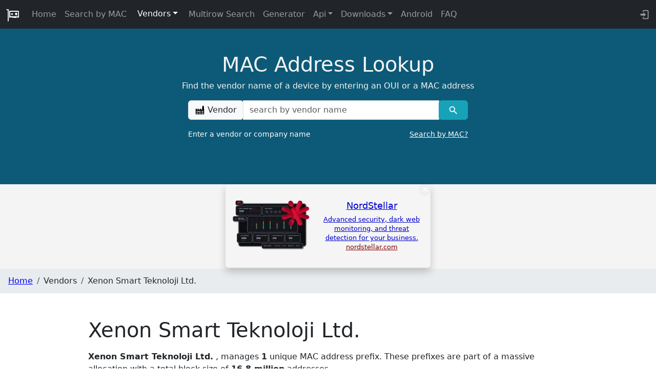

--- FILE ---
content_type: text/css
request_url: https://maclookup.app/_app/immutable/assets/search_result.l_ToBRZr.css
body_size: -408
content:
.description_label{font-weight:350;color:#6c757d}.search_address_cnt{padding-left:2rem;border-left-color:#158cba;border-left-width:.3rem;border-left-style:solid;margin-left:1rem;padding-top:.5rem;padding-bottom:.5rem}.left_cnt{padding-left:.1rem;border-left-color:#158cba;border-left-width:.3rem;border-left-style:solid}.left_cnt,.search_address_cnt{border-left:.3rem solid #158cba}#result{min-height:415px}


--- FILE ---
content_type: text/javascript
request_url: https://maclookup.app/_app/immutable/chunks/Bc0RZi1h.js
body_size: 2947
content:
import{J as k,z as d,g as y,u as de,ax as D,ay as C,az as ee,B as R,ak as re,i as pe,V as te,x,C as ne,aI as ve,H as ae,d as Y,h as M,j as U,l as h,aJ as he,aK as be,aL as me,k as se,E as Ee,a4 as ge,a5 as we,a6 as j,y as $,D as z,aM as Te,K as H,ab as ie,aN as Se,aO as Pe,R as S,_ as ue,aP as q,aQ as ye,aR as Ie,U as K,a3 as Ae,aS as le,aT as Re,aA as Ne,I as G,ac as Le,aU as Oe,S as oe,ai as fe,aV as De,aW as Ce,aX as xe,aw as A,aY as Z,aZ as Me}from"./DAW8X5P5.js";function Xe(e){return e.endsWith("capture")&&e!=="gotpointercapture"&&e!=="lostpointercapture"}const Ue=["beforeinput","click","change","dblclick","contextmenu","focusin","focusout","input","keydown","keyup","mousedown","mousemove","mouseout","mouseover","mouseup","pointerdown","pointermove","pointerout","pointerover","pointerup","touchend","touchmove","touchstart"];function ke(e){return Ue.includes(e)}const Be={formnovalidate:"formNoValidate",ismap:"isMap",nomodule:"noModule",playsinline:"playsInline",readonly:"readOnly",defaultvalue:"defaultValue",defaultchecked:"defaultChecked",srcobject:"srcObject",novalidate:"noValidate",allowfullscreen:"allowFullscreen",disablepictureinpicture:"disablePictureInPicture",disableremoteplayback:"disableRemotePlayback"};function er(e){return e=e.toLowerCase(),Be[e]??e}const Ve=["touchstart","touchmove"];function rr(e){return Ve.includes(e)}function tr(e,r){if(r){const t=document.body;e.autofocus=!0,k(()=>{document.activeElement===t&&e.focus()})}}function nr(e){d&&y(e)!==null&&de(e)}let J=!1;function qe(){J||(J=!0,document.addEventListener("reset",e=>{Promise.resolve().then(()=>{var r;if(!e.defaultPrevented)for(const t of e.target.elements)(r=t.__on_r)==null||r.call(t)})},{capture:!0}))}function ce(e){var r=ee,t=R;D(null),C(null);try{return e()}finally{D(r),C(t)}}function ar(e,r,t,n=t){e.addEventListener(r,()=>ce(t));const s=e.__on_r;s?e.__on_r=()=>{s(),n(!0)}:e.__on_r=()=>n(!0),qe()}const Fe=new Set,We=new Set;function Ye(e,r,t,n={}){function s(a){if(n.capture||je.call(r,a),!a.cancelBubble)return ce(()=>t==null?void 0:t.call(this,a))}return e.startsWith("pointer")||e.startsWith("touch")||e==="wheel"?k(()=>{r.addEventListener(e,s,n)}):r.addEventListener(e,s,n),s}function sr(e,r,t,n,s){var a={capture:n,passive:s},i=Ye(e,r,t,a);(r===document.body||r===window||r===document)&&te(()=>{r.removeEventListener(e,i,a)})}function ir(e){for(var r=0;r<e.length;r++)Fe.add(e[r]);for(var t of We)t(e)}function je(e){var L;var r=this,t=r.ownerDocument,n=e.type,s=((L=e.composedPath)==null?void 0:L.call(e))||[],a=s[0]||e.target,i=0,o=e.__root;if(o){var f=s.indexOf(o);if(f!==-1&&(r===document||r===window)){e.__root=r;return}var c=s.indexOf(r);if(c===-1)return;f<=c&&(i=f)}if(a=s[i]||e.target,a!==r){re(e,"currentTarget",{configurable:!0,get(){return a||t}});var I=ee,b=R;D(null),C(null);try{for(var l,_=[];a!==null;){var m=a.assignedSlot||a.parentNode||a.host||null;try{var E=a["__"+n];if(E!=null&&(!a.disabled||e.target===a))if(pe(E)){var[p,...N]=E;p.apply(a,[e,...N])}else E.call(a,e)}catch(T){l?_.push(T):l=T}if(e.cancelBubble||m===r||m===null)break;a=m}if(l){for(let T of _)queueMicrotask(()=>{throw T});throw l}}finally{e.__root=r,delete e.currentTarget,D(I),C(b)}}}let v;function ur(){v=void 0}function lr(e){let r=null,t=d;var n;if(d){for(r=h,v===void 0&&(v=y(document.head));v!==null&&(v.nodeType!==8||v.data!==ae);)v=Y(v);v===null?M(!1):v=U(Y(v))}d||(n=document.head.appendChild(x()));try{ne(()=>e(n),ve)}finally{t&&(M(!0),v=h,U(r))}}function _e(e){var r=document.createElement("template");return r.innerHTML=e,r.content}function w(e,r){var t=R;t.nodes_start===null&&(t.nodes_start=e,t.nodes_end=r)}function $e(e,r){var t=(r&be)!==0,n=(r&me)!==0,s,a=!e.startsWith("<!>");return()=>{if(d)return w(h,null),h;s===void 0&&(s=_e(a?e:"<!>"+e),t||(s=y(s)));var i=n||he?document.importNode(s,!0):s.cloneNode(!0);if(t){var o=y(i),f=i.lastChild;w(o,f)}else w(i,i);return i}}function or(e,r){var t=$e(e,r);return()=>ze(t())}function fr(e,r,t="svg"){var n=!e.startsWith("<!>"),s=`<${t}>${n?e:"<!>"+e}</${t}>`,a;return()=>{if(d)return w(h,null),h;if(!a){var i=_e(s),o=y(i);a=y(o)}var f=a.cloneNode(!0);return w(f,f),f}}function ze(e){if(d)return e;const r=e.nodeType===11,t=e.tagName==="SCRIPT"?[e]:e.querySelectorAll("script"),n=R;for(const a of t){const i=document.createElement("script");for(var s of a.attributes)i.setAttribute(s.name,s.value);i.textContent=a.textContent,(r?e.firstChild===a:e===a)&&(n.nodes_start=i),(r?e.lastChild===a:e===a)&&(n.nodes_end=i),a.replaceWith(i)}return e}function cr(e=""){if(!d){var r=x(e+"");return w(r,r),r}var t=h;return t.nodeType!==3&&(t.before(t=x()),U(t)),w(t,t),t}function _r(){if(d)return w(h,null),h;var e=document.createDocumentFragment(),r=document.createComment(""),t=x();return e.append(r,t),w(r,t),e}function dr(e,r){if(d){R.nodes_end=h,se();return}e!==null&&e.before(r)}function pr(e,r,[t,n]=[0,0]){d&&t===0&&se();var s=e,a=null,i=null,o=Te,f=t>0?Ee:0,c=!1;const I=(l,_=!0)=>{c=!0,b(_,l)},b=(l,_)=>{if(o===(o=l))return;let m=!1;if(d&&n!==-1){if(t===0){const p=s.data;p===ae?n=0:p===ge?n=1/0:(n=parseInt(p.substring(1)),n!==n&&(n=o?1/0:-1))}const E=n>t;!!o===E&&(s=we(),U(s),M(!1),m=!0,n=-1)}o?(a?j(a):_&&(a=$(()=>_(s))),i&&z(i,()=>{i=null})):(i?j(i):_&&(i=$(()=>_(s,[t+1,n]))),a&&z(a,()=>{a=null})),m&&M(!0)};ne(()=>{c=!1,r(I),c||b(null,null)},f),d&&(s=h)}let O=!1,F=Symbol();function vr(e,r,t){const n=t[r]??(t[r]={store:null,source:ie(void 0),unsubscribe:H});if(n.store!==e&&!(F in t))if(n.unsubscribe(),n.store=e??null,e==null)n.source.v=void 0,n.unsubscribe=H;else{var s=!0;n.unsubscribe=Se(e,a=>{s?n.source.v=a:ue(n.source,a)}),s=!1}return e&&F in t?Pe(e):S(n.source)}function hr(){const e={};function r(){te(()=>{for(var t in e)e[t].unsubscribe();re(e,F,{enumerable:!1,value:!0})})}return[e,r]}function He(e){var r=O;try{return O=!1,[e(),O]}finally{O=r}}const Ke={get(e,r){if(!e.exclude.includes(r))return S(e.version),r in e.special?e.special[r]():e.props[r]},set(e,r,t){return r in e.special||(e.special[r]=Ze({get[r](){return e.props[r]}},r,le)),e.special[r](t),Z(e.version),!0},getOwnPropertyDescriptor(e,r){if(!e.exclude.includes(r)&&r in e.props)return{enumerable:!0,configurable:!0,value:e.props[r]}},deleteProperty(e,r){return e.exclude.includes(r)||(e.exclude.push(r),Z(e.version)),!0},has(e,r){return e.exclude.includes(r)?!1:r in e.props},ownKeys(e){return Reflect.ownKeys(e.props).filter(r=>!e.exclude.includes(r))}};function br(e,r){return new Proxy({props:e,exclude:r,special:{},version:Le(0)},Ke)}const Ge={get(e,r){let t=e.props.length;for(;t--;){let n=e.props[t];if(A(n)&&(n=n()),typeof n=="object"&&n!==null&&r in n)return n[r]}},set(e,r,t){let n=e.props.length;for(;n--;){let s=e.props[n];A(s)&&(s=s());const a=q(s,r);if(a&&a.set)return a.set(t),!0}return!1},getOwnPropertyDescriptor(e,r){let t=e.props.length;for(;t--;){let n=e.props[t];if(A(n)&&(n=n()),typeof n=="object"&&n!==null&&r in n){const s=q(n,r);return s&&!s.configurable&&(s.configurable=!0),s}}},has(e,r){if(r===oe||r===fe)return!1;for(let t of e.props)if(A(t)&&(t=t()),t!=null&&r in t)return!0;return!1},ownKeys(e){const r=[];for(let t of e.props){A(t)&&(t=t());for(const n in t)r.includes(n)||r.push(n)}return r}};function mr(...e){return new Proxy({props:e},Ge)}function Q(e){var r;return((r=e.ctx)==null?void 0:r.d)??!1}function Ze(e,r,t,n){var W;var s=(t&xe)!==0,a=!De||(t&Ce)!==0,i=(t&Oe)!==0,o=(t&Me)!==0,f=!1,c;i?[c,f]=He(()=>e[r]):c=e[r];var I=oe in e||fe in e,b=i&&(((W=q(e,r))==null?void 0:W.set)??(I&&r in e&&(u=>e[r]=u)))||void 0,l=n,_=!0,m=!1,E=()=>(m=!0,_&&(_=!1,o?l=G(n):l=n),l);c===void 0&&n!==void 0&&(b&&a&&ye(),c=E(),b&&b(c));var p;if(a)p=()=>{var u=e[r];return u===void 0?E():(_=!0,m=!1,u)};else{var N=(s?K:Ae)(()=>e[r]);N.f|=Ie,p=()=>{var u=S(N);return u!==void 0&&(l=void 0),u===void 0?l:u}}if((t&le)===0)return p;if(b){var L=e.$$legacy;return function(u,P){return arguments.length>0?((!a||!P||L||f)&&b(P?p():u),u):p()}}var T=!1,B=ie(c),g=K(()=>{var u=p(),P=S(B);return T?(T=!1,P):B.v=u});return i&&S(g),s||(g.equals=Re),function(u,P){if(arguments.length>0){const V=P?S(g):a&&i?Ne(u):u;if(!g.equals(V)){if(T=!0,ue(B,V),m&&l!==void 0&&(l=V),Q(g))return u;G(()=>S(g))}return u}return Q(g)?g.v:S(g)}}const Je="5";var X;typeof window<"u"&&((X=window.__svelte??(window.__svelte={})).v??(X.v=new Set)).add(Je);export{ce as A,br as B,sr as C,vr as D,hr as E,dr as a,Fe as b,ur as c,w as d,_e as e,lr as f,ir as g,je as h,rr as i,pr as j,cr as k,ar as l,_r as m,fr as n,nr as o,Ze as p,or as q,We as r,mr as s,$e as t,Xe as u,Ye as v,tr as w,er as x,qe as y,ke as z};


--- FILE ---
content_type: text/javascript
request_url: https://maclookup.app/_app/immutable/entry/start.DVd2SFbr.js
body_size: -476
content:
import{l as o,c as r}from"../chunks/BjMs9fc-.js";export{o as load_css,r as start};


--- FILE ---
content_type: text/javascript
request_url: https://maclookup.app/_app/immutable/chunks/JPzNl_nx.js
body_size: -55
content:
import{n as a,a as L}from"./Bc0RZi1h.js";import"./M1dVzJAx.js";var o=a('<svg style="width:1.30em;" viewBox="0 0 24 24"><path fill="#000000" d="M10.59,13.41C11,13.8 11,14.44 10.59,14.83C10.2,15.22 9.56,15.22 9.17,14.83C7.22,12.88 7.22,9.71 9.17,7.76V7.76L12.71,4.22C14.66,2.27 17.83,2.27 19.78,4.22C21.73,6.17 21.73,9.34 19.78,11.29L18.29,12.78C18.3,11.96 18.17,11.14 17.89,10.36L18.36,9.88C19.54,8.71 19.54,6.81 18.36,5.64C17.19,4.46 15.29,4.46 14.12,5.64L10.59,9.17C9.41,10.34 9.41,12.24 10.59,13.41M13.41,9.17C13.8,8.78 14.44,8.78 14.83,9.17C16.78,11.12 16.78,14.29 14.83,16.24V16.24L11.29,19.78C9.34,21.73 6.17,21.73 4.22,19.78C2.27,17.83 2.27,14.66 4.22,12.71L5.71,11.22C5.7,12.04 5.83,12.86 6.11,13.65L5.64,14.12C4.46,15.29 4.46,17.19 5.64,18.36C6.81,19.54 8.71,19.54 9.88,18.36L13.41,14.83C14.59,13.66 14.59,11.76 13.41,10.59C13,10.2 13,9.56 13.41,9.17Z"></path></svg>');function e(C){var t=o();L(C,t)}export{e as L};


--- FILE ---
content_type: text/javascript
request_url: https://maclookup.app/_app/immutable/chunks/up-yuycV.js
body_size: -263
content:
import{t as o,a as i}from"./Bc0RZi1h.js";import"./M1dVzJAx.js";import{p as r,t as s,a as p}from"./DAW8X5P5.js";import{a as n,s as m}from"./ig_0_nhP.js";import{i as d}from"./CQk7fLFw.js";var g=o('<a target="_blank" title="Donate"><picture><source srcset="/img/donate/donate_03.webp" type="image/webp"> <source srcset="/img/donate/donate_03.jpg" type="image/jpeg"> <img id="donate-img" src="/img/donate/donate_03.jp" alt="donate button" width="90" height="36" class="svelte-1vt63cx"></picture></a>');function b(e,a){r(a,!1),d();var t=g();s(()=>n(t,"href",m.donateLink)),i(e,t),p()}export{b as F};
